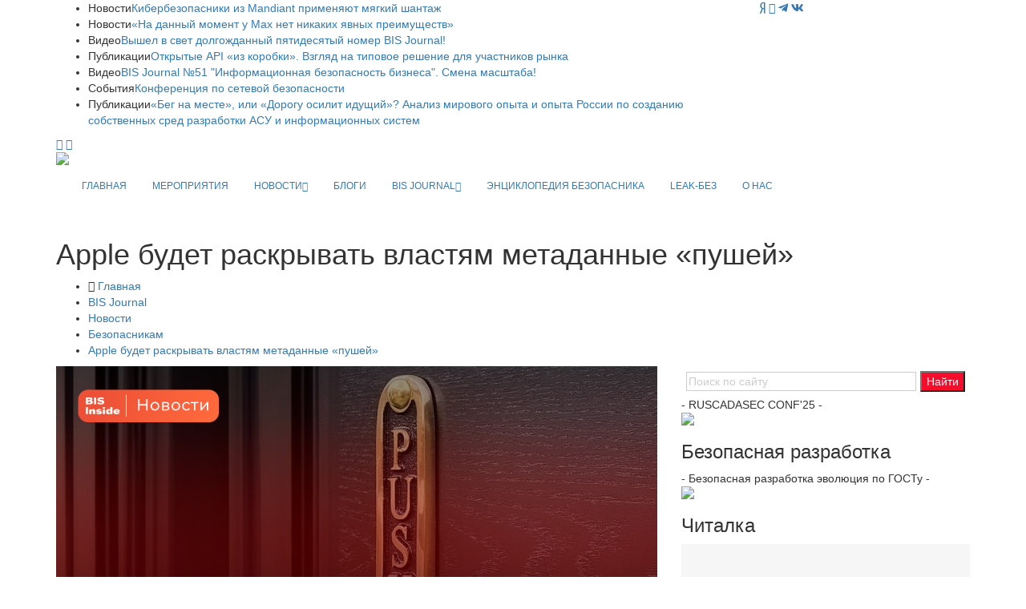

--- FILE ---
content_type: text/html; charset=UTF-8
request_url: https://ib-bank.ru/bisjournal/news/19923
body_size: 11641
content:
<!DOCTYPE html>
<html lang="ru">

<head>
    <meta charset="utf-8">
    <meta http-equiv="X-UA-Compatible" content="IE=edge">
	<meta http-equiv="Cache-Control" content="no-cache">

	<meta name="yandex-verification" content="ebc372917527093b" />
	
    <meta name="viewport" content="width=device-width, initial-scale=1">
    <!-- Favicon -->
    <link rel="shortcut icon" href="/template/images/favicon.png" />
    <title>Обеспечение информационной безопасности. Apple будет раскрывать властям метаданные «пушей»</title>
    <meta name="description" content="Проблемы и решения в сфере информационной безопасности. Apple объявила, что обязуется выполнять запросы американских правоохранителей на получение...">
    <meta name="keywords" content="Информационная безопасность, решения, защита информации">
	<meta property="og:url"           content="https://ib-bank.ru/bisjournal/news/19923" />
	<meta property="og:type"          content="article" />
	<meta property="og:title"         content="Apple будет раскрывать властям метаданные «пушей»" />
	<meta property="og:description"   content="Apple объявила, что обязуется выполнять запросы американских правоохранителей на получение сведений об идентификаторе Apple ID, связанным со службой push-уведомлений. Компания из Купертино собирается раскрывать время отправки уведомления, тип и модель устройства, версию iOS, а также имейл пользователя. Но, как уточняется, только по запросу суда." />
	<meta property="og:image"         content="https://journal.ib-bank.ru/files/images/news2/5685674564534432424.jpg" />			
    <!-- Google fonts -->
	<link href="https://fonts.googleapis.com/css?family=Fira+Sans:300,300i,400,400i,500,500i,600,600i,700,700i,800,800i|Noto+Sans:400,400i,700,700i&display=swap" rel="stylesheet">
	    <!-- Bootstrap -->
    <link rel="stylesheet" href="/template/css/bootstrap.min.css">
    <!-- Scrollbar css -->
    <link rel="stylesheet" type="text/css" href="/template/css/jquery.mCustomScrollbar.css" />
    <!-- Owl Carousel css -->
    <link rel="stylesheet" type="text/css" href="/template/owl-carousel/owl.carousel.css" />
    <link rel="stylesheet" type="text/css" href="/template/owl-carousel/owl.theme.css" />
    <link rel="stylesheet" type="text/css" href="/template/owl-carousel/owl.transitions.css" />
	<!-- Fancybox css -->
	<link rel="stylesheet" href="/template/js/fancybox/jquery.fancybox.min.css">
    <!-- Youtube css -->
    <link rel="stylesheet" type="text/css" href="/template/css/RYPP.css" />
	    <!-- Animate -->
    <link rel="stylesheet" href="/template/css/animate.min.css">
    <!-- Fonts css -->
	
	<link rel="stylesheet" href="https://use.fontawesome.com/releases/v5.13.0/css/all.css">
	
    <link rel="stylesheet" href="/template/font-awesome/css/font-awesome.css">	
    <link rel="stylesheet" type="text/css" href="/template/css/Pe-icon-7-stroke.css" />
    <link rel="stylesheet" type="text/css" href="/template/css/flaticon.css" />
    <!-- Сustom css -->
    <link rel="stylesheet" href="/template/css/style2020v8.css?v=48611">
    <link rel="stylesheet" href="/template/css/calendar.css">

		
	


  <style type="text/css">
    @import url("https://fonts.googleapis.com/css2?family=Pacifico&display=swap");
      #snow-container {  
        background: #9ecef4;
		background: url('/template/images/25/forest.svg?v=1') center bottom / cover no-repeat, linear-gradient(180deg, #2197f4 0%, #9ecef4 100%);
        overflow: hidden;
		position: relative;
		z-index: 0;
      }
	   #snow-container:after{
		 position: absolute;
		 bottom:0;
		 left:0;
		 right:0;
		 height:100%;
		 width:100%;
		 content:'';
		 z-index: -1;
		 background: url('/template/images/25/snows.svg?v=1') center bottom / cover no-repeat;
		 pointer-events: none;
	  }
      .snow {
        animation: fall ease-in infinite, sway ease-in-out infinite;
        color: white;
        position: absolute;
		z-index: -2;
		pointer-events: none;
      }
      @keyframes fall {
        0% {
          opacity: 0;
        }
        50% {
          opacity: 1;
        }
        100% {
          top: 100vh;
          opacity: 1;
        }
      }
      @keyframes sway {
        0% {
          margin-left: 0;
        }
        25% {
          margin-left: 50px;
        }
        50% {
          margin-left: -50px;
        }
        75% {
          margin-left: 50px;
        }
        100% {
          margin-left: 0;
        }
      }
	  .category00{
		  border-bottom: none!important;
	  }
	  .category00:hover{
		  border-bottom: none!important;
	  }
  </style>
	
</head>

<body>
    <div class="se-pre-con"></div>
    <header>
        <!-- Mobile Menu Start -->
        <div class="mobile-menu-area navbar-fixed-top hidden-sm hidden-md hidden-lg">
            <nav class="mobile-menu" id="mobile-menu">
                <div class="sidebar-nav">
                    <ul class="nav side-menu">
						                 
						<li><a href="/">ГЛАВНАЯ</a></li>
                        <li><a href="/events">МЕРОПРИЯТИЯ</a></li>
						<li>
							<a href="#">НОВОСТИ <span class="fa arrow"></span></a>
							<ul class="nav nav-second-level">
																<li><a href="/bisjournal/news_cat">Все новости</a></li>
								<li><a href="/bisjournal/news_cat/1">Безопасникам</a></li>
								<li><a href="/bisjournal/news_cat/4">Комментарии экспертов</a></li>
								<li><a href="/bisjournal/news_cat/3">Законодательство</a></li>	
								<li><a href="/bisjournal/news_cat/25">Регуляторы</a></li>
								<li><a href="/bisjournal/news_cat/18">Персданные</a></li>
								<li><a href="/bisjournal/news_cat/14">Биометрия</a></li>
								<li><a href="/bisjournal/news_cat/11">Киберпреступность</a></li>
								<li><a href="/bisjournal/news_cat/20">Банки и финтех</a></li>
								<li><a href="/bisjournal/news_cat/13">Криптоактивы</a></li>
								<li><a href="/bisjournal/news_cat/15">Бизнес</a></li>
								<li><a href="/bisjournal/news_cat/19">Сервисы</a></li>
								<li><a href="/bisjournal/news_cat/17">Соцсети</a></li>
								<li><a href="/bisjournal/news_cat/22">Импортозамещение</a></li>
								<li><a href="/bisjournal/news_cat/9">Технологии</a></li>
								<li><a href="/bisjournal/news_cat/30">ИИ</a></li>
								<li><a href="/bisjournal/news_cat/29">Связь</a></li>
								<li><a href="/bisjournal/news_cat/16">Нацбезопасность</a></li>
								<li><a href="/bisjournal/news_cat/23">Санкции</a></li>
								<li><a href="/bisjournal/news_cat/21">Промышленность</a></li>
								<li><a href="/bisjournal/news_cat/28">За рубежом</a></li>
								<li><a href="/bisjournal/news_cat/12">Кадры</a></li>		
								<li><a href="/bisjournal/news_cat/8">Киберграмотность</a></li>
								<li><a href="/bisjournal/news_cat/27">Мероприятия</a></li>
								<li><a href="/bisjournal/news_cat/2">От партнёров</a></li>
							</ul>
							<!-- /.nav-third-level -->
						</li>
						<li><a href="/bisjournal/blogs">БЛОГИ</a></li>						
                        <li>
                            <a href="#">BIS JOURNAL<span class="fa arrow"></span></a>
                            <ul class="nav nav-second-level">
								<li><a href="/bisjournal">Главная</a></li>
								<li><a href="/bisjournal/journal">О журнале</a></li>
								<li><a href="/bisjournal/authors">Авторы</a></li>
								<li><a href="/bisjournal/blogs">Блоги</a></li>
								<li><a href="/bisjournal/readers">Читалка</a></li>
								<li><a href="/bisjournal/poka_vse_doma">Пока все дома</a></li>
                                <li>
                                    <a href="#">Публикации <span class="fa arrow"></span></a>
                                    <ul class="nav nav-third-level">
																				<li><a href="/bisjournal/posts/">Все публикации</a></li>
                                        <li><a href="/bisjournal/posts/15">О главном</a></li>
                                        										<li><a href="/bisjournal/posts/3">Регуляторы</a></li>
										<li><a href="/bisjournal/posts/4">Банки</a></li>
										<li><a href="/bisjournal/posts/5">Угрозы и решения</a></li>
                                        <li><a href="/bisjournal/posts/6">Инфраструктура</a></li>
                                        <li><a href="/bisjournal/posts/2">Деловые мероприятия</a></li>
                                                                                                                                                                <li><a href="/bisjournal/posts/7">Субъекты</a></li>
                                        <li><a href="/bisjournal/posts/10">История</a></li>
                                    </ul>
                                    <!-- /.nav-third-level -->
                                </li>
								<li><a href="/bisjournal/numbers">Архив номеров</a></li>
								<li><a href="/bisjournal/subscribe">Подписка</a></li>
																<li><a href="/bisjournal/content">Сотрудничество</a></li>
								<li><a href="/bisjournal/callback">Отзывы</a></li>						
                            </ul>
                            <!-- /.nav-second-level -->
                        </li>
						<li><a href="https://ib-bank.ru/codes">ЭНЦИКЛОПЕДИЯ БЕЗОПАСНИКА</a></li>
						<li><a href="https://ib-bank.ru/bisjournal/cyber">LEAK-БЕЗ</a></li>
						<li><a href="https://avangardpro.ru">О НАС</a></li>
                        <!-- social icon -->
                        <li>
                            <div class="social">
							     <ul>
                                    <li><a target="_blank" href="https://zen.yandex.ru/id/5e9ebb6d98c2d801bbb16d97" class="yandex"><i class="fab fa-yandex"></i></a></li>
									                                    <li><a target="_blank" href="https://youtube.com/user/BISTVru/" class="youtube"><i class="fa fa-youtube-play"></i></a></li>
																		<li><a target="_blank" href="https://teleg.run/BISInside" class="telegram"><i class="fab fa-telegram-plane"></i></a></li>
									<li><a target="_blank" href="https://vk.com/avangard_mediagroup" class="vk"><i class="fab fa-vk"></i></a></li>
                                </ul>
                            </div>
                        </li>
                    </ul>
                </div>
            </nav>
            <div class="container">
				<div class="top_header_icon">
					<span class="top_header_icon_wrap">
							<a target="_blank" href="https://zen.yandex.ru/id/5e9ebb6d98c2d801bbb16d97" class="yandex"><i class="fab fa-yandex"></i></a>
						</span>				
										<span class="top_header_icon_wrap">
							<a target="_blank" href="https://youtube.com/user/BISTVru/" title="YouTube"><i class="fa fa-youtube-play"></i></a>
						</span>
										<span class="top_header_icon_wrap">
							<a target="_blank" href="https://teleg.run/BISInside" title="Telegram"><i class="fab fa-telegram-plane"></i></a>
						</span>
					<span class="top_header_icon_wrap">
							<a target="_blank" href="https://vk.com/avangard_mediagroup" title="VK"><i class="fab fa-vk"></i></a>
						</span>
				</div>			
                <div id="showLeft" class="nav-icon">
                    <span></span>
                    <span></span>
                    <span></span>
                    <span></span>
                </div>
            </div>
        </div>
        <!-- Mobile Menu End -->
        <!-- top header -->
        <div class="top_header hidden-xs">
            <div class="container">
                <div class="row">
					
                    <!--breaking news-->
                    <div class="col-sm-12 col-md-9">
                        <div class="newsticker-inner">
                            <ul class="newsticker">
<li><span class="color-1">Новости</span><a href="https://ib-bank.ru/bisjournal/news/23215">Кибербезопасники из Mandiant применяют мягкий шантаж</a></li><li><span class="color-1">Новости</span><a href="https://ib-bank.ru/bisjournal/news/23216">«На данный момент у Max нет никаких явных преимуществ»</a></li><li><span class="color-1">Видео</span><a href="https://ib-bank.ru/bistv/video/1073">Вышел в свет долгожданный пятидесятый номер BIS Journal!</a></li><li><span class="color-1">Публикации</span><a href="https://ib-bank.ru/bisjournal/post/2605">Открытые API «из коробки». Взгляд на типовое решение для участников рынка</a></li><li><span class="color-1">Видео</span><a href="https://ib-bank.ru/bistv/video/1074">BIS Journal №51 &quot;Информационная безопасность бизнеса&quot;. Смена масштаба!</a></li><li><span class="color-1">События</span><a href="https://netsec.ib-bank.ru/">Конференция по сетевой безопасности</a></li><li><span class="color-1">Публикации</span><a href="https://ib-bank.ru/bisjournal/post/2606">«Бег на месте», или «Дорогу осилит идущий»? Анализ мирового опыта и опыта России по созданию собственных сред разработки АСУ и информационных систем</a></li>								
                            </ul>
                            <div class="next-prev-inner">
                                <a href="#" id="prev-button"><i class='pe-7s-angle-left'></i></a>
                                <a href="#" id="next-button"><i class='pe-7s-angle-right'></i></a>
                            </div>
                        </div>
                    </div>
                    <div class="col-sm-12 col-md-3">
                        <div class="top_header_icon">
							<span class="top_header_icon_wrap">
								<a target="_blank" href="https://zen.yandex.ru/id/5e9ebb6d98c2d801bbb16d97" class="yandex"><i class="fab fa-yandex"></i></a>
								</span>							
														<span class="top_header_icon_wrap">
                                    <a target="_blank" href="https://youtube.com/user/BISTVru/" title="YouTube"><i class="fa fa-youtube-play"></i></a>
                                </span>
													
							<span class="top_header_icon_wrap">
									<a target="_blank" href="https://teleg.run/BISInside" title="Telegram"><i class="fab fa-telegram-plane"></i></a>
								</span>						
							<span class="top_header_icon_wrap">
									<a target="_blank" href="https://vk.com/avangard_mediagroup" title="VK"><i class="fab fa-vk"></i></a>
								</span>
                        </div>
                    </div>
                </div>
            </div>
        </div>
        <div class="top_banner_wrap">
            <div class="container">
                <div class="row">
                    <div class="col-xs-12 col-md-3 col-sm-3">
					                        <div class="header-logo">
                            <!-- logo -->
                            <a href="https://ib-bank.ru/bisjournal">							
                                <img class="td-retina-data img-responsive" src="/template/images/bj.svg?v=2025" style="max-height:90px">
                            </a>
                        </div>
                    </div>
					                    <div class="col-xs-12 col-md-9 col-sm-9 hidden-xs">
                        <div class="header-banner">
							                           
							                        </div>
                    </div>
					
                </div>
            </div>
        </div>
        <!-- navber -->
        <div class="container hidden-xs">
            <nav class="navbar">
                <div class="collapse navbar-collapse">
                    <ul class="nav navbar-nav"  style="font-size:12px">
                        <li><a href="/" class="category00">ГЛАВНАЯ</a></li>
                        <li><a href="/events" class="category00">МЕРОПРИЯТИЯ</a></li>
						<li class="dropdown">
                            <a href="#" class="dropdown-toggle category00" data-toggle="dropdown">НОВОСТИ<span class="pe-7s-angle-down"></span></a>
                            <ul class="dropdown-menu menu-slide">
																<li><a href="/bisjournal/news_cat">Все новости</a></li>
								<li><a href="/bisjournal/news_cat/1">Безопасникам</a></li>
								<li><a href="/bisjournal/news_cat/4">Комментарии экспертов</a></li>
								<li><a href="/bisjournal/news_cat/3">Законодательство</a></li>	
								<li><a href="/bisjournal/news_cat/25">Регуляторы</a></li>
								<li><a href="/bisjournal/news_cat/18">Персданные</a></li>
								<li><a href="/bisjournal/news_cat/14">Биометрия</a></li>
								<li><a href="/bisjournal/news_cat/11">Киберпреступность</a></li>
								<li><a href="/bisjournal/news_cat/20">Банки и финтех</a></li>
								<li><a href="/bisjournal/news_cat/13">Криптоактивы</a></li>
								<li><a href="/bisjournal/news_cat/15">Бизнес</a></li>
								<li><a href="/bisjournal/news_cat/19">Сервисы</a></li>
								<li><a href="/bisjournal/news_cat/17">Соцсети</a></li>
								<li><a href="/bisjournal/news_cat/22">Импортозамещение</a></li>
								<li><a href="/bisjournal/news_cat/9">Технологии</a></li>
								<li><a href="/bisjournal/news_cat/30">ИИ</a></li>
								<li><a href="/bisjournal/news_cat/29">Связь</a></li>
								<li><a href="/bisjournal/news_cat/16">Нацбезопасность</a></li>
								<li><a href="/bisjournal/news_cat/23">Санкции</a></li>
								<li><a href="/bisjournal/news_cat/21">Промышленность</a></li>
								<li><a href="/bisjournal/news_cat/28">За рубежом</a></li>
								<li><a href="/bisjournal/news_cat/12">Кадры</a></li>		
								<li><a href="/bisjournal/news_cat/8">Киберграмотность</a></li>
								<li><a href="/bisjournal/news_cat/27">Мероприятия</a></li>
								<li><a href="/bisjournal/news_cat/2">От партнёров</a></li>
				            </ul>
                        </li>
						<li><a href="/bisjournal/blogs" class="category00">БЛОГИ</a></li>	
                        <li class="dropdown">
                            <a href="#" class="dropdown-toggle category00" data-toggle="dropdown">BIS JOURNAL<span class="pe-7s-angle-down"></span></a>
                            <ul class="dropdown-menu menu-slide">
								<li><a href="/bisjournal">Главная</a></li>
								<li><a href="/bisjournal/journal">О журнале</a></li>
								<li><a href="/bisjournal/authors">Авторы</a></li>
								<li><a href="/bisjournal/blogs">Блоги</a></li>
								<li><a href="/bisjournal/readers">Читалка</a></li>
								<li><a href="/bisjournal/poka_vse_doma">Пока все дома</a></li>
                                <li class="dropdown-submenu"><a href="#">Публикации</a>
                                    <ul class="dropdown-menu zoomIn">
																				<li><a href="/bisjournal/posts/">Все публикации</a></li>
                                        <li><a href="/bisjournal/posts/15">О главном</a></li>
                                        										<li><a href="/bisjournal/posts/3">Регуляторы</a></li>
										<li><a href="/bisjournal/posts/4">Банки</a></li>
										<li><a href="/bisjournal/posts/5">Угрозы и решения</a></li>
                                        <li><a href="/bisjournal/posts/6">Инфраструктура</a></li>
                                        <li><a href="/bisjournal/posts/2">Деловые мероприятия</a></li>
                                                                                                                                                                <li><a href="/bisjournal/posts/7">Субъекты</a></li>
                                        <li><a href="/bisjournal/posts/10">История</a></li>
                                    </ul>
                                </li>                               
								<li><a href="/bisjournal/numbers">Архив номеров</a></li>
								<li><a href="/bisjournal/subscribe">Подписка</a></li>
																<li><a href="/bisjournal/content">Сотрудничество</a></li>
								<li><a href="/bisjournal/callback">Отзывы</a></li>
                            </ul>
                        </li>
						<li><a href="https://ib-bank.ru/codes" class="category00">ЭНЦИКЛОПЕДИЯ БЕЗОПАСНИКА</a></li>
						<li><a href="https://ib-bank.ru/bisjournal/cyber" class="category00">LEAK-БЕЗ</a></li>
						<li><a href="https://avangardpro.ru" class="eb category00">О НАС</a></li>
                    </ul>
                </div>
                <!-- navbar-collapse -->
            </nav>
        </div>
    </header>
    <!-- header news Area
        ============================================ -->
		<div class="wrapper hidden-sm hidden-md hidden-lg">	
			<section style="margin:25px 0">
				<div class="container">		
							
							<a class="bink" href=""><img class="td-retina img-responsive" src=""></a>                           
                </div>
			</section>
		</div>			<section class="block-inner">
        <div class="container">
            <div class="row">
                <div class="col-sm-12">
                    <h1>Apple будет раскрывать властям метаданные «пушей»</h1>
                    <div class="breadcrumbs">
                        <ul>
                            <li><i class="pe-7s-home"></i> <a href="/">Главная</a></li>
							<li><a href="/bisjournal">BIS Journal</a></li>
                            <li><a href="/bisjournal/news_cat">Новости</a></li>
							<li><a href="/bisjournal/news_cat/1">Безопасникам</a></li>
                            <li><a href="/bisjournal/news/19923">Apple будет раскрывать властям метаданные «пушей»</a></li>
                        </ul>
                    </div>
                </div>
            </div>
        </div>
    </section>
    <div class="container">
        <div class="row">
            <div class="col-sm-8">
                <article class="content">
					<div class="post-thumb" style="margin-bottom:16px">
                        <img src="https://journal.ib-bank.ru/files/images/news2/5685674564534432424.jpg" class="img-responsive post-image" alt="">
                    </div>
					
					
					
 					
					
					<p style="text-align: justify;"><strong>Apple&nbsp;объявила, что обязуется выполнять запросы американских правоохранителей на получение сведений об идентификаторе Apple ID, связанным со службой push-уведомлений. Компания из Купертино собирается раскрывать время отправки уведомления, тип и модель устройства, версию iOS, а также имейл пользователя. Но, как уточняется, только по запросу суда.</strong></p>

<p style="text-align: justify;">&laquo;Когда пользователи разрешают установленному приложению получать push-уведомления, генерируется токен Apple Push Notification Service (APNs), и он регистрируется за этим разработчиком и устройством. Некоторые приложения могут иметь несколько токенов APN для одной учётной записи на одном устройстве, чтобы различать сообщения и мультимедиа&raquo;, &mdash; пояснили представители &laquo;яблочной&raquo; корпорации.</p>

<p style="text-align: justify;">Ранее американские СМИ писали, что упомянутые токены &mdash; созданные как Apple, так и Google &mdash; использовались в попытках связать анонимных владельцев аккаунтов в мессенджерах с конкретными учётными записями Apple или Google. В частности сотрудники The Washington Post&nbsp;обнаружили&nbsp;в судебных протоколах свыше 20 заявлений об ордерах на обыск, связанных с федеральными запросами на предоставление информации из push-уведомлений.&nbsp;</p><div class="post-title-author-details" style="text-align:right; margin:32px 0 0;">					
<p>8&nbsp;декабря,&nbsp;2023</p></div> 					

<div class="tags"><ul style="padding:0"><li><a href="/bisjournal/news_cat/1">Безопасникам</a></li><li><a href="/bisjournal/news_cat/19">Сервисы</a></li></ul></div>
                </article>
		
				<!-- Related news area
					============================================ -->
				<div class="related-news-inner" style="margin-top:50px;">
					<h3 class="category-headding ">Смотрите также</h3>
					<div class="headding-border"></div>
					<div class="row">
						<div class="content-slide-5 owl-carousel">
							<!-- item -->
							<div class="item">
								<div class="row rn_block">
																	
									<div class="col-xs-12 col-md-4 col-sm-4 padd">
										<div class="post-wrapper wow fadeIn" data-wow-duration="2s">
											<!-- image -->
											<div class="post-thumb">
												<a href="/bisjournal/news/19930">
													<img class="img-responsive" src="https://journal.ib-bank.ru/files/images/news2/457456345234324546.jpg">
												</a>
											</div>
										</div>
										<div class="post-title-author-details">
											<h4><a href="/bisjournal/news/19930">Хакеры бьют по канадской энергетике. Clearview Resources Ltd. стала жертвой кибератаки</a></h4>
											
											<div class="post-editor-date">
												<div class="post-date">
																										8&nbsp;декабря,&nbsp;2023												</div>
											</div>
										</div>
									</div>
									
																	
									<div class="col-xs-12 col-md-4 col-sm-4 padd">
										<div class="post-wrapper wow fadeIn" data-wow-duration="2s">
											<!-- image -->
											<div class="post-thumb">
												<a href="/bisjournal/news/19929">
													<img class="img-responsive" src="https://journal.ib-bank.ru/files/images/news2/3453454656456546.jpg">
												</a>
											</div>
										</div>
										<div class="post-title-author-details">
											<h4><a href="/bisjournal/news/19929">Группировка BlackCat атаковала HTC Global Services</a></h4>
											
											<div class="post-editor-date">
												<div class="post-date">
																										8&nbsp;декабря,&nbsp;2023												</div>
											</div>
										</div>
									</div>
									
																	
									<div class="col-xs-12 col-md-4 col-sm-4 padd">
										<div class="post-wrapper wow fadeIn" data-wow-duration="2s">
											<!-- image -->
											<div class="post-thumb">
												<a href="/bisjournal/news/19924">
													<img class="img-responsive" src="https://journal.ib-bank.ru/files/images/news2/534543654645676576587.jpg">
												</a>
											</div>
										</div>
										<div class="post-title-author-details">
											<h4><a href="/bisjournal/news/19924">Уваров: Перенос финансовой ответственности на систему «Антифрод» не рассматривается</a></h4>
											
											<div class="post-editor-date">
												<div class="post-date">
																										8&nbsp;декабря,&nbsp;2023												</div>
											</div>
										</div>
									</div>
									
								</div>
							</div>
							<!-- item -->
							<div class="item">
								<div class="row rn_block">							
																	
									<div class="col-xs-12 col-md-4 col-sm-4 padd">
										<div class="post-wrapper wow fadeIn" data-wow-duration="2s">
											<!-- image -->
											<div class="post-thumb">
												<a href="/bisjournal/news/19927">
													<img class="img-responsive" src="https://journal.ib-bank.ru/files/images/news2/678685674564565.jpg">
												</a>
											</div>
										</div>
										<div class="post-title-author-details">
											<h4><a href="/bisjournal/news/19927">Jamf Threat Labs: Имитация режимов смартфонов — явный сдвиг в ИБ-ландшафте</a></h4>
											
											<div class="post-editor-date">
												<div class="post-date">
																										7&nbsp;декабря,&nbsp;2023												</div>
											</div>
										</div>
									</div>
									
																	
									<div class="col-xs-12 col-md-4 col-sm-4 padd">
										<div class="post-wrapper wow fadeIn" data-wow-duration="2s">
											<!-- image -->
											<div class="post-thumb">
												<a href="/bisjournal/news/19920">
													<img class="img-responsive" src="https://journal.ib-bank.ru/files/images/news2/908079079878968.jpg">
												</a>
											</div>
										</div>
										<div class="post-title-author-details">
											<h4><a href="/bisjournal/news/19920">Шойтов: Минцифры работает над тем, чтобы предупредить и сократить возможности мошенников по трём направлениям</a></h4>
											
											<div class="post-editor-date">
												<div class="post-date">
																										7&nbsp;декабря,&nbsp;2023												</div>
											</div>
										</div>
									</div>
									
																	
									<div class="col-xs-12 col-md-4 col-sm-4 padd">
										<div class="post-wrapper wow fadeIn" data-wow-duration="2s">
											<!-- image -->
											<div class="post-thumb">
												<a href="/bisjournal/news/19919">
													<img class="img-responsive" src="https://journal.ib-bank.ru/files/images/news2/786856745645.jpg">
												</a>
											</div>
										</div>
										<div class="post-title-author-details">
											<h4><a href="/bisjournal/news/19919">Уваров: Банк России зафиксировал 20 млн попыток снятия средств без согласия клиентов</a></h4>
											
											<div class="post-editor-date">
												<div class="post-date">
																										7&nbsp;декабря,&nbsp;2023												</div>
											</div>
										</div>
									</div>
									
								</div>
							</div>
							<!-- item -->
							<div class="item">
								<div class="row rn_block">							
																	
									<div class="col-xs-12 col-md-4 col-sm-4 padd">
										<div class="post-wrapper wow fadeIn" data-wow-duration="2s">
											<!-- image -->
											<div class="post-thumb">
												<a href="/bisjournal/news/19918">
													<img class="img-responsive" src="https://journal.ib-bank.ru/files/images/news2/78979678657567456456.jpg">
												</a>
											</div>
										</div>
										<div class="post-title-author-details">
											<h4><a href="/bisjournal/news/19918">Аксаков: Граждане своими руками переводят деньги на счета злоумышленников</a></h4>
											
											<div class="post-editor-date">
												<div class="post-date">
																										7&nbsp;декабря,&nbsp;2023												</div>
											</div>
										</div>
									</div>
									
																	
									<div class="col-xs-12 col-md-4 col-sm-4 padd">
										<div class="post-wrapper wow fadeIn" data-wow-duration="2s">
											<!-- image -->
											<div class="post-thumb">
												<a href="/bisjournal/news/19917">
													<img class="img-responsive" src="https://journal.ib-bank.ru/files/images/news2/7896785674564.jpg">
												</a>
											</div>
										</div>
										<div class="post-title-author-details">
											<h4><a href="/bisjournal/news/19917">Шейкин: Поправки в законы снизят число мошеннических операций</a></h4>
											
											<div class="post-editor-date">
												<div class="post-date">
																										7&nbsp;декабря,&nbsp;2023												</div>
											</div>
										</div>
									</div>
									
																	
									<div class="col-xs-12 col-md-4 col-sm-4 padd">
										<div class="post-wrapper wow fadeIn" data-wow-duration="2s">
											<!-- image -->
											<div class="post-thumb">
												<a href="/bisjournal/news/19912">
													<img class="img-responsive" src="https://journal.ib-bank.ru/files/images/news2/7868567456345.jpg">
												</a>
											</div>
										</div>
										<div class="post-title-author-details">
											<h4><a href="/bisjournal/news/19912">Криптомошенники вышли один на один с «Тинькофф Банком»</a></h4>
											
											<div class="post-editor-date">
												<div class="post-date">
																										6&nbsp;декабря,&nbsp;2023												</div>
											</div>
										</div>
									</div>
									
								</div>
							</div>								
						</div>
					</div>
				</div>				
			
            </div>
			<div class="col-sm-4 sidebar left-padding">
			
			<div class="input-group search-area hidden-xs">
			<div class="ya-site-form ya-site-form_inited_no" data-bem="{&quot;action&quot;:&quot;https://ib-bank.ru/search&quot;,&quot;arrow&quot;:false,&quot;bg&quot;:&quot;transparent&quot;,&quot;fontsize&quot;:14,&quot;fg&quot;:&quot;#000000&quot;,&quot;language&quot;:&quot;ru&quot;,&quot;logo&quot;:&quot;rb&quot;,&quot;publicname&quot;:&quot;Поиск по сайту ib-bank.ru&quot;,&quot;suggest&quot;:true,&quot;target&quot;:&quot;_self&quot;,&quot;tld&quot;:&quot;ru&quot;,&quot;type&quot;:2,&quot;usebigdictionary&quot;:true,&quot;searchid&quot;:2383232,&quot;input_fg&quot;:&quot;#555555&quot;,&quot;input_bg&quot;:&quot;#ffffff&quot;,&quot;input_fontStyle&quot;:&quot;normal&quot;,&quot;input_fontWeight&quot;:&quot;normal&quot;,&quot;input_placeholder&quot;:&quot;Поиск по сайту&quot;,&quot;input_placeholderColor&quot;:&quot;#cccccc&quot;,&quot;input_borderColor&quot;:&quot;#cccccc&quot;}"><form action="https://yandex.ru/search/site/" method="get" target="_self" accept-charset="utf-8"><input type="hidden" name="searchid" value="2383232"/><input type="hidden" name="l10n" value="ru"/><input type="hidden" name="reqenc" value=""/><input type="search" name="text" value=""/><input type="submit" value="Найти" style="background-color:#f60d2b!important; color:#fff!important" /></form></div><style type="text/css">.ya-page_js_yes .ya-site-form_inited_no { display: none; }</style><script type="text/javascript">(function(w,d,c){var s=d.createElement('script'),h=d.getElementsByTagName('script')[0],e=d.documentElement;if((' '+e.className+' ').indexOf(' ya-page_js_yes ')===-1){e.className+=' ya-page_js_yes';}s.type='text/javascript';s.async=true;s.charset='utf-8';s.src=(d.location.protocol==='https:'?'https:':'http:')+'//site.yandex.net/v2.0/js/all.js';h.parentNode.insertBefore(s,h);(w[c]||(w[c]=[])).push(function(){Ya.Site.Form.init()})})(window,document,'yandex_site_callbacks');</script>			
			</div>		
	
				
				<div class="widget-slider-inner">
					<!-- add -->
					<span class="add-title">- RUSCADASEC CONF'25 -</span>
					<a href="https://ib-bank.ru/ruscadasec25/"><img src="/ruscadasec25/rcs25.jpg?v=4" class="img-responsive center-block" style="width:100%"></a>

				</div>	
				
			<div class="widget-slider-inner">
					<h3 class="category-headding ">Безопасная разработка</h3>
					<div class="headding-border"></div>
					<!-- add -->
					<span class="add-title">- Безопасная разработка эволюция по ГОСТу -</span>
					<a href="https://ib-bank.ru/rbpos"><img src="/files/images/rpbo.jpg?v=4" class="img-responsive center-block" style="width:100%"></a>

				</div>	
			
				

							
				<!-- slider widget -->
				<div class="widget-slider-inner">
					<h3 class="category-headding ">Читалка</h3>
					<div class="headding-border"></div>
					<div style="overflow:hidden; padding:30px; background-color:#f6f6f6;">
					<div class="widget-slider2 owl-carousel owl-theme">
						<!-- widget item -->
						<div class="item">
							<div class="hidden-xs">
								<h4><a href="/bisjournal/reader/243" style="word-wrap: break-word; ">Утверждён ПНСТ 1041-2025 «Системы киберфизические. Умный дом. Требования к интерфейсам подключения оконечных устройств умного дома и их защита от сетевых атак»</a></h4>
								<p>30&nbsp;декабря,&nbsp;2025</p>
							</div>
							<div class="visible-xs">
								<h4><a href="/bisjournal/reader/243" style="word-wrap: break-word; ">Утверждён ПНСТ 1041-2025 «Системы киберфизические. Умный дом. Требования к интерфейсам подключения оконечных устройств умного дома и их защита от сетевых атак»</a></h4>
								<p>30&nbsp;декабря,&nbsp;2025</p>
							</div>
						</div>
						<!-- widget item -->
						<div class="item">
							<div class="hidden-xs">
								<h4><a href="/bisjournal/reader/242" style="word-wrap: break-word; ">Утверждён ГОСТ Р 72498-2025 «Системная инженерия. Системный анализ интероперабельности. Определение существенных угроз и условий»</a></h4>
								<p>30&nbsp;декабря,&nbsp;2025</p>
							</div>
							<div class="visible-xs">
								<h4><a href="/bisjournal/reader/242" style="word-wrap: break-word; ">Утверждён ГОСТ Р 72498-2025 «Системная инженерия. Системный анализ интероперабельности. Определение существенных угроз и условий»</a></h4>
								<p>30&nbsp;декабря,&nbsp;2025</p>
							</div>
						</div>
						<!-- widget item -->
						<div class="item">
							<div class="hidden-xs">
								<h4><a href="/bisjournal/reader/232" style="word-wrap: break-word; ">Банк России опубликовал информационное письмо от 26.12.2025 №ИН-017-56/118</a></h4>
								<p>29&nbsp;декабря,&nbsp;2025</p>
							</div>
							<div class="visible-xs">
								<h4><a href="/bisjournal/reader/232" style="word-wrap: break-word; ">Банк России опубликовал информационное письмо от 26.12.2025 №ИН-017-56/118</a></h4>
								<p>29&nbsp;декабря,&nbsp;2025</p>
							</div>
						</div>
						<!-- widget item -->
						<div class="item">
							<div class="hidden-xs">
								<h4><a href="/bisjournal/reader/230" style="word-wrap: break-word; ">Опубликован Федеральный закон от 29.12.2025 №569-ФЗ «О внесении изменений в Федеральный закон &quot;Об информации, информационных технологиях и о защите информации&quot; и отдельные законодательные акты Российской Федерации&quot;»</a></h4>
								<p>29&nbsp;декабря,&nbsp;2025</p>
							</div>
							<div class="visible-xs">
								<h4><a href="/bisjournal/reader/230" style="word-wrap: break-word; ">Опубликован Федеральный закон от 29.12.2025 №569-ФЗ «О внесении изменений в Федеральный закон &quot;Об информации, информационных технологиях и о защите информации&quot; и отдельные законодательные акты Российской Федерации&quot;»</a></h4>
								<p>29&nbsp;декабря,&nbsp;2025</p>
							</div>
						</div>
						<!-- widget item -->
						<div class="item">
							<div class="hidden-xs">
								<h4><a href="/bisjournal/reader/229" style="word-wrap: break-word; ">Опубликован Федеральный закон от 29.12.2025 №568-ФЗ «О внесении изменений в Федеральный закон &quot;Об информации, информационных технологиях и о защите информации&quot;»</a></h4>
								<p>29&nbsp;декабря,&nbsp;2025</p>
							</div>
							<div class="visible-xs">
								<h4><a href="/bisjournal/reader/229" style="word-wrap: break-word; ">Опубликован Федеральный закон от 29.12.2025 №568-ФЗ «О внесении изменений в Федеральный закон &quot;Об информации, информационных технологиях и о защите информации&quot;»</a></h4>
								<p>29&nbsp;декабря,&nbsp;2025</p>
							</div>
						</div>
						<!-- widget item -->
						<div class="item">
							<div class="hidden-xs">
								<h4><a href="/bisjournal/reader/244" style="word-wrap: break-word; ">Утверждён ГОСТ Р 72484-2025 «Системы искусственного интеллекта в здравоохранении. Термины и определения. Классификация»</a></h4>
								<p>26&nbsp;декабря,&nbsp;2025</p>
							</div>
							<div class="visible-xs">
								<h4><a href="/bisjournal/reader/244" style="word-wrap: break-word; ">Утверждён ГОСТ Р 72484-2025 «Системы искусственного интеллекта в здравоохранении. Термины и определения. Классификация»</a></h4>
								<p>26&nbsp;декабря,&nbsp;2025</p>
							</div>
						</div>
						<!-- widget item -->
						<div class="item">
							<div class="hidden-xs">
								<h4><a href="/bisjournal/reader/233" style="word-wrap: break-word; ">ФСБ России опубликовала приказ от 23.12.2025 №539 «Об утверждении Порядка получения субъектами КИИ РФ информации о средствах и способах проведения компьютерных атак и о методах их предупреждения и обнаружения»</a></h4>
								<p>26&nbsp;декабря,&nbsp;2025</p>
							</div>
							<div class="visible-xs">
								<h4><a href="/bisjournal/reader/233" style="word-wrap: break-word; ">ФСБ России опубликовала приказ от 23.12.2025 №539 «Об утверждении Порядка получения субъектами КИИ РФ информации о средствах и способах проведения компьютерных атак и о методах их предупреждения и обнаружения»</a></h4>
								<p>26&nbsp;декабря,&nbsp;2025</p>
							</div>
						</div>
							
	
					</div>
					<div><a href="/bisjournal/readers/" class="btn btn-style" style="margin-top:16px; font-size:11px">Больше...</a></div>
					</div>
				</div>
								
	
				<div class="widget-slider-inner">
					<h3 class="category-headding ">Календарь мероприятий</h3>
					<div class="headding-border"></div>
					<div class="events_calendar"></div>
				</div>								
								

		



				


				<div class="banner-add">
					<h3 class="category-headding ">Наши медиауслуги</h3>
					<div class="headding-border"></div>
					<!-- add -->
					<span class="add-title">- Медиауслуги, реклама (видеопродакшн) -</span>
					<a href="https://bisproject.ru/"><img src="/template/images/vp2.jpg" class="img-responsive center-block" style="width:100%"></a>

					<!-- add -->
					<span class="add-title">- Стоимость медиауслуг (открыть PDF) -</span>
					<a href="https://journal.ib-bank.ru/files/files/avangard_pricelist_2025_10.pdf"><img src="/template/images/vp.jpg" class="img-responsive center-block" style="width:100%"></a>
				</div>	
					
				
				<div class="widget-slider-inner">
					<h3 class="category-headding ">Новый номер</h3>
					<div class="headding-border"></div>
					<div style="overflow:hidden; padding:50px; background-color:#f6f6f6;">
					<span class="add-title">- BIS Journal &#8470;4(59)2025 -</span>
					<a href="/bisjournal/numbers"><img src="https://journal.ib-bank.ru/files/images/covers/bis_cover_59.jpg" class="img-responsive center-block" style="width:100%;"></a>
					</div>
				</div>




				
				<div class="banner-add hidden-xs">	
				
				
					<!-- add -->
					<span class="add-title">- Международной выставки средств обеспечения безопасности государства &quot;Интерполитех&quot; -</span>
					<a target="_blank" href="https://interpolitex.ru/"><img src="https://journal.ib-bank.ru/files/images/events/310%D1%85165%20(17).jpg" class="img-responsive center-block" style="width:100%"></a>
								


				</div>	
				


            
			</div>					
        </div>
    </div>
	<div id="saa" class="saa wow fadeInLeft" data-wow-delay="20s">
			<div class="close"></div>
			<h3>Подписаться на новости BIS Journal / Медиа&nbsp;группы&nbsp;Авангард</h3>
			<form id="saa_form">
				<input name="email" type="text" placeholder="E-mail" />
				<div class="saa_submit btn btn-style">Подписаться</div>
			</form>
			<div class="saa_response">Введите ваш E-mail</div>
			<p>Отправляя данную форму вы соглашаетесь с <a href="/policy">политикой конфиденциальности персональных данных</a></p>	
	</div>
	
		
	<div class="marquee_news"> 
		<a href="/bisjournal/news/23215"><div>22.01.2026</div>Кибербезопасники из Mandiant применяют мягкий шантаж</a><a href="/bisjournal/news/23216"><div>22.01.2026</div>«На данный момент у Max нет никаких явных преимуществ»</a><a href="/bisjournal/news/23217"><div>22.01.2026</div>Центральный университет и ЛК второй раз подготовят российскую ИБ-сборную</a><a href="/bisjournal/news/23218"><div>22.01.2026</div>Эксперты Gartner объявили об эре «нулевого доверия» из-за краха моделей ИИ</a><a href="/bisjournal/news/23219"><div>22.01.2026</div>«НМ-Тех», «Элемент» и «Ангстрем» объединятся в суперкомпанию?</a><a href="/bisjournal/news/23209"><div>21.01.2026</div>Пошла волна. ПСБ интегрировал новую систему бесконтактной оплаты</a><a href="/bisjournal/news/23210"><div>21.01.2026</div>РЭУ: Участие экспертов ГК InfoWatch в учебном процессе позволит студентам изучать современные стандарты ИБ</a><a href="/bisjournal/news/23211"><div>21.01.2026</div>США и Британия сосредоточили усилия на безопасности промышленных сетей</a><a href="/bisjournal/news/23212"><div>21.01.2026</div>За нелегальный майнинг в энергодефицитных регионах — минус 2 млн рублей</a><a href="/bisjournal/news/23213"><div>21.01.2026</div>Минцифры собирает антидипфейк-команду</a>   
	</div>
	    <!-- footer Area
        ============================================ -->
    <footer>
        <div class="container">
            <div class="row">
                <div class="col-sm-3">
                    <div class="footer-box footer-logo-address">
                        <a href="/"><img src="/template/images/footer-logo.png" class="img-responsive" style="margin:0 auto"></a>                       
                    </div>
                </div>
                <div class="col-sm-9">
                    <div class="footer-box">                      
                        <p>Все вопросы и пожелания присылайте на <a class="color-0" href="mailto:info@ib-bank.ru">info@ib-bank.ru</a><br>Контактный телефон: <a class="color-0" href="tel:+74959214244">+7 (495) 921-42-44</a><br>
						Сетевое издание ib-bank.ru (BIS Journal - информационная безопасность банков) зарегистрировано 10&nbsp;апреля&nbsp;2015г., <a class="color-0" href="https://rkn.gov.ru/mass-communications/reestr/media/?id=335963">свидетельство ЭЛ № ФС 77 - 61376</a>
выдано Федеральной службой по надзору в сфере связи, информационных технологий и массовых коммуникаций (Роскомнадзор)<br>
<a class="color-0" href="/policy">Политика конфиденциальности</a> персональных данных.
</p>
<div class="count">
<!-- Yandex.Metrika informer --> <a href="https://metrika.yandex.ru/stat/?id=5520700&amp;from=informer" target="_blank" rel="nofollow"><img src="https://informer.yandex.ru/informer/5520700/1_0_979797FF_777777FF_0_pageviews" style="width:80px; height:15px; border:0;" alt="Яндекс.Метрика" title="Яндекс.Метрика: данные за сегодня (просмотры)" class="ym-advanced-informer" data-cid="5520700" data-lang="ru" /></a> <!-- /Yandex.Metrika informer --> <!-- Yandex.Metrika counter --> <script type="text/javascript" > (function(m,e,t,r,i,k,a){m[i]=m[i]||function(){(m[i].a=m[i].a||[]).push(arguments)}; m[i].l=1*new Date(); for (var j = 0; j < document.scripts.length; j++) {if (document.scripts[j].src === r) { return; }} k=e.createElement(t),a=e.getElementsByTagName(t)[0],k.async=1,k.src=r,a.parentNode.insertBefore(k,a)}) (window, document, "script", "https://mc.yandex.ru/metrika/tag.js", "ym"); ym(5520700, "init", { clickmap:true, trackLinks:true, accurateTrackBounce:true, webvisor:true }); </script> <noscript><div><img src="https://mc.yandex.ru/watch/5520700" style="position:absolute; left:-9999px;" alt="" /></div></noscript> <!-- /Yandex.Metrika counter -->
</div>


                    </div>
                </div>				
            </div>
        </div>
    </footer>
	<div id="baa" class="baa">

			<h3>Стать автором BIS Journal</h3>
			<form id="baa_form">
				<input name="fio" type="text" placeholder="ФИО*" />
				<textarea name="company" rows="4" placeholder="Организация" /></textarea>
				<input name="phone" type="text" placeholder="Телефон*" />
				<input name="email" type="text" placeholder="E-mail*" />
			</form>
			<button class="baa_submit btn btn-style">Отправить заявку</button>
			<div class="baa_response">Поля, обозначенные звездочкой, обязательные для заполнения!</div>
			<p>Отправляя данную форму вы соглашаетесь с <a href="/policy">политикой конфиденциальности персональных данных</a></p>	
	</div>
    <div class="sub-footer" style="margin-bottom:45px;">
        <!-- sub footer -->
        <div class="container">
            <div class="row">
                <div class="col-sm-12">
                    <p>&copy; ООО <a href="https://avangardpro.ru/" class="color-1">Медиа Группа Авангард</a> Все права защищены 2007-2026гг.</p>					
                    <div class="social">
                        <ul>
                            <li><a target="_blank" href="https://zen.yandex.ru/id/5e9ebb6d98c2d801bbb16d97" class="yandex"><i class="fab fa-yandex"></i></a></li>
                                                        <li><a target="_blank" href="https://www.youtube.com/user/BISTVru/" class="youtube"><i class="fa fa-youtube-play"></i></a></li>
														<li><a target="_blank" href="https://t.me/BISInside" class="telegram"><i class="fab fa-telegram-plane"></i></a></li>
                        </ul>
                    </div>
                </div>
            </div>
        </div>
    </div>
    <!-- /.sub footer -->
    <!-- jQuery (necessary for Bootstrap's JavaScript plugins) -->
    <script type="text/javascript" src="/template/js/jquery.min.js"></script>
    <!-- Include all compiled plugins (below), or include individual files as needed -->
    <script type="text/javascript" src="/template/js/bootstrap.min.js"></script>
	<!-- jQuery Marquee -->
	<script type="text/javascript" src="/template/js/jquery.marquee.js"></script>
    <!-- Metis Menu Plugin JavaScript -->
    <script type="text/javascript" src="/template/js/metisMenu.min.js"></script>
    <!-- Scrollbar js -->
    <script type="text/javascript" src="/template/js/jquery.mCustomScrollbar.concat.min.js"></script>
    <!-- animate js -->
    <script type="text/javascript" src="/template/js/wow.min.js"></script>
    <!-- Newstricker js -->
    <script type="text/javascript" src="/template/js/jquery.newsTicker.js"></script>
    <!--  classify JavaScript -->
    <script type="text/javascript" src="/template/js/classie.js"></script>
    <!-- owl carousel js -->
    <script type="text/javascript" src="/template/owl-carousel/owl.carousel.js"></script>
    <!-- youtube js -->
    <script type="text/javascript" src="/template/js/RYPP.js"></script>
	    <!-- jquery ui js -->
    <script type="text/javascript" src="/template/js/jquery-ui.js"></script>
	
    <!-- form -->
    <script type="text/javascript" src="/template/js/form-classie.js"></script>
    <!-- custom js -->
    <script type="text/javascript" src="/template/js/custom.js?v=324"></script>
	
	<script type="text/javascript" src="/template/js/jquery.mousewheel-3.0.6.pack.js"></script>
	
	<!-- wow -->
	<script type="text/javascript" src="/template/js/wow/wow.min.js"></script>
	<!-- fancy -->
	<script type="text/javascript" src="/template/js/fancybox/jquery.fancybox.min.js"></script>
    
  
</body>
</html>